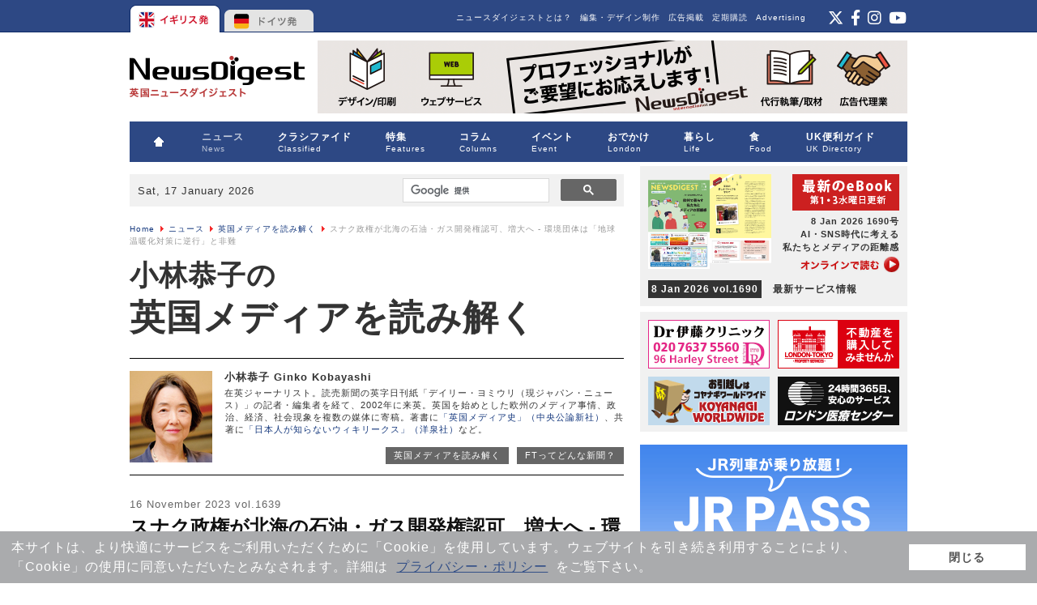

--- FILE ---
content_type: text/html; charset=utf-8
request_url: https://www.google.com/recaptcha/api2/aframe
body_size: 114
content:
<!DOCTYPE HTML><html><head><meta http-equiv="content-type" content="text/html; charset=UTF-8"></head><body><script nonce="XsvVB493eVV3c0pRdrF21A">/** Anti-fraud and anti-abuse applications only. See google.com/recaptcha */ try{var clients={'sodar':'https://pagead2.googlesyndication.com/pagead/sodar?'};window.addEventListener("message",function(a){try{if(a.source===window.parent){var b=JSON.parse(a.data);var c=clients[b['id']];if(c){var d=document.createElement('img');d.src=c+b['params']+'&rc='+(localStorage.getItem("rc::a")?sessionStorage.getItem("rc::b"):"");window.document.body.appendChild(d);sessionStorage.setItem("rc::e",parseInt(sessionStorage.getItem("rc::e")||0)+1);localStorage.setItem("rc::h",'1768662374059');}}}catch(b){}});window.parent.postMessage("_grecaptcha_ready", "*");}catch(b){}</script></body></html>